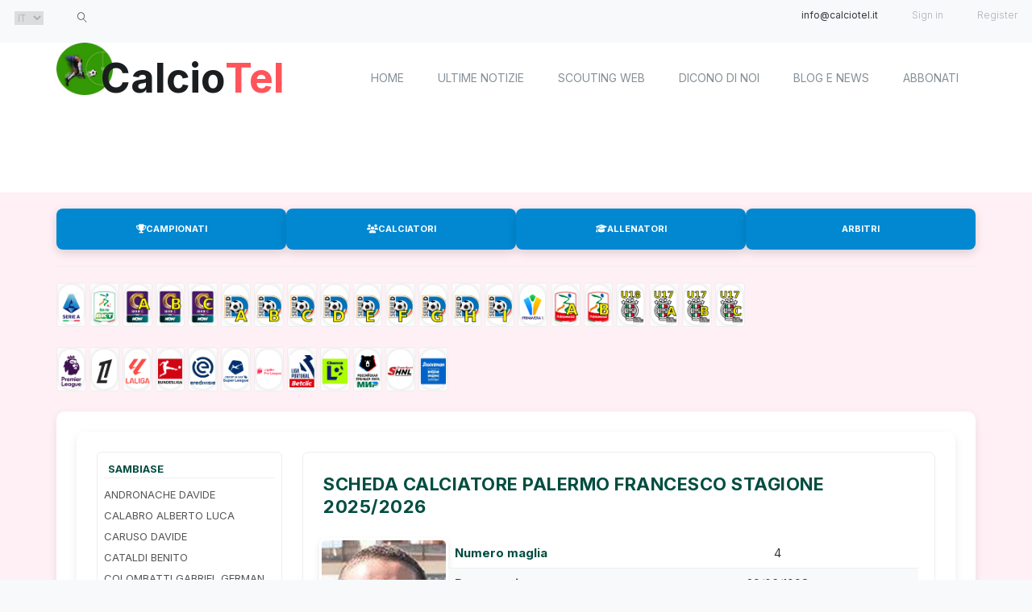

--- FILE ---
content_type: text/html; charset=UTF-8
request_url: https://www.calciotel.it/calciatore/palermo-francesco/114341
body_size: 10254
content:
<!doctype html>
<html class="no-js" lang="en">
<head>
    <base href="https://www.calciotel.it/">
    <!-- meta data -->
    <meta charset="utf-8">
    <meta http-equiv="X-UA-Compatible" content="IE=edge">
    <meta name="viewport" content="width=device-width, initial-scale=1">

    <!-- fonts -->
    <link href="https://fonts.googleapis.com/css2?family=Inter:wght@300;400;600;700&display=swap" rel="stylesheet">
    <link href="https://fonts.googleapis.com/css?family=Poppins:100,100i,200,200i,300,300i,400,400i,500,500i,600,600i,700,700i,800,800i,900,900i" rel="stylesheet">

    <!-- title of site -->
    <title>PALERMO FRANCESCO - SAMBIASE statistiche e rendimento 2025 - Calciotel</title>
    <meta name="description" content="Calciatore PALERMO FRANCESCO Centrocampista del SAMBIASE con statistiche, partite giocate, reti, minuti, ammonizioni, espulsioni e carriera ">
    <meta name="keywords" content="calcio, serie A, serie B, serie C, serie D, under 17, campionati giovanili, database calcio, statistiche calcio, risultati calcio" />
    <meta name="author" content="Calciotel" />
<link rel="canonical" href="https://www.calciotel.it/calciatore/palermo-francesco/114341">    <!-- Open Graph -->
    <meta property="og:title" content="Database Calcio Italiano ed Europeo" />
    <meta property="og:description" content="Dati e statistiche complete dal 1994: Serie A, B, C, D e giovanili. Uno strumento per appassionati e analisti del calcio." />
    <meta property="og:type" content="website" />
    <meta property="og:url" content="https://www.calciotel.it/" />
    <meta property="og:image" content="https://www.calciotel.it/immagine-anteprima.jpg" />

    <!-- Twitter Card -->
    <meta name="twitter:card" content="summary_large_image" />
    <meta name="twitter:title" content="Database Calcio Italiano ed Europeo" />
    <meta name="twitter:description" content="Statistiche e risultati dal 1994: Serie A-D, Under 17 e campionati giovanili." />
    <meta name="twitter:image" content="https://www.tuosito.it/immagine-anteprima.jpg" />

<script type="application/ld+json">{
    "@context": "https:\/\/schema.org",
    "@type": "Person",
    "name": "PALERMO FRANCESCO",
    "jobTitle": "Centrocampista",
    "birthDate": "1998-06-29",
    "nationality": "Italia",
    "affiliation": {
        "@type": "SportsTeam",
        "name": "CASTRUMFAVARA"
    }
}</script>    </script>

  	<link rel="preload" href="https://cdnjs.cloudflare.com/ajax/libs/font-awesome/6.5.0/css/all.min.css" as="style" onload="this.onload=null;this.rel='stylesheet'"> 
    <link rel="shortcut icon" type="image/icon" href="/assets/images/welcome-hero/logocalciotel.png" />
      

    <link rel="stylesheet" href="assets/css/linearicons.css" media="print" onload="this.media='all'">
    <link rel="stylesheet" href="assets/css/animate.css" media="print" onload="this.media='all'">
    <link rel="stylesheet" href="assets/css/flaticon.css" media="print" onload="this.media='all'">
    <link rel="stylesheet" href="assets/css/slick.css" media="print" onload="this.media='all'">
    <link rel="stylesheet" href="assets/css/slick-theme.css" media="print" onload="this.media='all'">
    <link rel="stylesheet" href="assets/css/bootstrap.min.css" media="print" onload="this.media='all'">
    <link rel="stylesheet" href="assets/css/bootsnav.css" media="print" onload="this.media='all'">
			
        <link rel="stylesheet" href="assets/css/responsive.css" as="style" />
<link rel="preload" href="assets/css/style.css" as="style">
	<link rel="preload" href="assets/css/style-2025.css" as="style">
<link rel="stylesheet" href="assets/css/style.css">
<link rel="stylesheet" href="assets/css/style-2025.css">

    <style>
        body { font-family: 'Inter', sans-serif; font-size: 16px; background-color: #f8f9fa; color: #343a40; }
        h1, h2, h3, h4, h5, h6 { font-family: 'Inter', sans-serif; font-weight: 700; color: #343a3f; }
        .contenuto-cn { float: left; width: 82%; }
        @media (max-width: 768px) {
            .sidebar-sx { display: none !important; }
            .contenuto-cn { width: 100% !important; float: none; }
        }
        td { padding: 5px; }
        .gare { font-size: 10px; height: 20px; border-bottom: 1px solid black; }
        .marcag { font-size: 11px; }
        .dat { background-color: #f6f8f6; }
		
		/* Classe per il contenitore del dato oscurato */
.dato-protetto {
    position: relative;
    display: inline-block;
    color: transparent; /* Nasconde il testo reale */
    text-shadow: 0 0 8px rgba(0,0,0,0.5); /* Crea l'effetto sfocato */
    user-select: none; /* Impedisce la copia del testo */
    cursor: pointer;
}

/* Inserimento dell'icona del lucchetto tramite pseudo-elemento */
.dato-protetto::after {
    content: "\f023"; /* Codice univoco di Font Awesome per il lucchetto */
    font-family: "Font Awesome 5 Free", "Font Awesome 6 Free", FontAwesome;
    font-weight: 900;
    position: absolute;
    left: 50%;
    top: 50%;
    transform: translate(-50%, -50%);
    color: #0288D1; /* Colore blu come il tuo tema */
    text-shadow: none; /* Rende l'icona nitida sopra lo sfocato */
    font-size: 1.2rem;
}
    </style>

    <!--[if lt IE 9]>
        <script src="https://oss.maxcdn.com/html5shiv/3.7.3/html5shiv.min.js"></script>
        <script src="https://oss.maxcdn.com/respond/1.4.2/respond.min.js"></script>
    <![endif]-->

  
	 

<!-- Script GTM ritardato: non si caricherà finché l'utente non interagisce -->
<script type="text/delayed" src="https://www.googletagmanager.com/gtag/js?id=G-XXXXXXX"></script>
<script type="text/delayed">
  window.dataLayer = window.dataLayer || [];
  function gtag(){dataLayer.push(arguments);}
  gtag('js', new Date());
  gtag('config', 'G-7KV3T2TVT2');
</script></head>
<body>
   
    

		<header id="header-top" class="header-top">
			<ul>
				<li>
					<div class="header-top-left">
						<ul>
							<li class="select-opt">
								<select name="language" id="language">
									<option value="default">IT</option>
									<option value="English">EN</option>
									<option value="France">FR</option>
								</select>
							</li>
							
							<li class="select-opt">
								<a href="#"><span class="lnr lnr-magnifier"></span></a>
							</li>
						</ul>
					</div>
				</li>
				<li class="head-responsive-right pull-right">
					<div class="header-top-right">
						<ul>
							<li class="header-top-contact">
								info@calciotel.it
							</li>
							
    <li class="header-top-contact">
        <a href="#" id="openLogin">Sign in</a>
    </li>
    <li class="header-top-contact">
        <a href="subscription.php">Register</a>
    </li>
							
							
						</ul>
					</div>
				</li>
			</ul>
					
		</header><!--/.header-top-->
		<!--header-top end -->

		<!-- top-area Start -->
		<section class="top-area">
			<div class="header-area">
				<!-- Start Navigation -->
			    <nav class="navbar navbar-default bootsnav  navbar-sticky navbar-scrollspy"  data-minus-value-desktop="70" data-minus-value-mobile="55" data-speed="1000">

			        <div class="container">

			            <!-- Start Header Navigation -->
			            <div class="navbar-header">
						<img src="assets/images/welcome-hero/logocalciotel.webp" alt="Logo Calciotel" >
			                <button type="button" class="navbar-toggle" data-toggle="collapse" data-target="#navbar-menu">
			                    <i class="fa fa-bars"></i>
			                </button>
							<a class="navbar-brand" href="index.php">Calcio<span>Tel</span></a>

			            </div><!--/.navbar-header-->
			            <!-- End Header Navigation -->
						<div class="collapse navbar-collapse menu-ui-design" id="navbar-menu">
			                <ul class="nav navbar-nav navbar-right" data-in="fadeInDown" data-out="fadeOutUp">
								<li><a href="/index.php">home</a></li>
								<li><a href="/ultimenotizie.php">Ultime notizie</a></li>
			                    <li> <a href="scoutingweb.php">Scouting Web</a></li>
								<li class="scroll"><a href="#credits">Dicono di noi</a></li>
			                    <li class="scroll"><a href="#blog">Blog e News</a></li>
								<li ><a href="subscription.php">Abbonati</a></li>
			        
			                </ul><!--/.nav -->
			            </div><!-- /.navbar-collapse -->			            <!-- Collect the nav links, forms, and other content for toggling -->
	

	
<script type="text/delayed" src="https://pagead2.googlesyndication.com/pagead/js/adsbygoogle.js?client=ca-pub-6588088949119879"
     crossorigin="anonymous"></script>
<div class="ad-container-desktop">						
<!-- Calciotel 2025 campionato 728x90 -->
<ins class="adsbygoogle"
     style="display:inline-block;width:728px;height:90px"
     data-ad-client="ca-pub-6588088949119879"
     data-ad-slot="5557809373"></ins>
<script>
     (adsbygoogle = window.adsbygoogle || []).push({});
</script>
					
												
			        </div><!--/.container-->
			    </nav><!--/nav-->
			    <!-- End Navigation -->
			</div><!--/.header-area-->
		    <div class="clearfix"></div>

		</section><!-- /.top-area-->
			
<div id="loginModal" class="modal">
  <div class="modal-content">
    <span class="close">&times;</span>
    <h3>Accedi al tuo account</h3>
    <form method="POST" action="login.php">
      <label for="username">Username o Email</label>
      <input type="text" name="username" required>

      <label for="password">Password</label>
      <input type="password" name="password" required>

      <button type="submit">Accedi</button>
    </form>
  </div>
</div>		
		
<div id="profileModal" class="modal">
  <div class="modal-content" style="max-width: 900px; width: 95%;">
    <span class="close-profile" style="float:right; cursor:pointer; font-size:24px;">&times;</span>
    <h2 style="border-bottom: 2px solid #3498db; padding-bottom: 10px;">Gestione Profilo CalcioTel</h2>
    
    <div style="display: flex; flex-wrap: wrap; gap: 30px; margin-top: 20px;">
        
        <div style="flex: 1; min-width: 300px; background: #f8f9fa; padding: 20px; border-radius: 10px;">
            <h3>Dati Account</h3>
            <p><strong>Username:</strong> </p>
            <p><strong>Email:</strong> </p>
            <p><strong>Piano Attuale:</strong> 
                <span style="background:#3498db; color:white; padding:3px 8px; border-radius:5px; font-size:0.9em;">
                    ABBONATO                </span>
            </p>
            <p><strong>Scadenza:</strong> 
                <span style="color: #e74c3c; font-weight:bold;">
                    <br />
<b>Warning</b>:  Undefined array key "data_scadenza" in <b>/data/www/calciotel/intestazione.php</b> on line <b>175</b><br />
<br />
<b>Deprecated</b>:  strtotime(): Passing null to parameter #1 ($datetime) of type string is deprecated in <b>/data/www/calciotel/intestazione.php</b> on line <b>175</b><br />
01/01/1970                </span>
            </p>
            <hr>
            <a href="modifica_password.php" style="color: #3498db; font-size: 0.9em;">Modifica Password</a>
        </div>

        <div style="flex: 2; min-width: 350px;">
            <h3>🚀 Rinnova o Potenzia Abbonamento</h3>
            <p style="font-size: 0.9em; color: #666;">Scegli un nuovo piano per estendere immediatamente il tuo accesso ai dati completi.</p>
            
            <div style="display: grid; grid-template-columns: repeat(auto-fit, minmax(150px, 1fr)); gap: 15px; margin-top: 15px;">
                
                <div style="border: 1px solid #ddd; padding: 15px; border-radius: 8px; text-align: center;">
                    <h4 style="margin:0;">BASIC</h4>
                    <p style="font-size: 1.4em; font-weight: bold; margin: 10px 0;">€ 19,00</p>
                    <p style="font-size: 0.8em; color: #777;">30 Giorni / solo consultazione</p>
                    <a href="checkout.php?piano=BASIC" style="display:block; background:#2ecc71; color:white; padding:8px; border-radius:5px; text-decoration:none; font-weight:bold; margin-top:10px;">ACQUISTA</a>
                </div>

                <div style="border: 2px solid #3498db; padding: 15px; border-radius: 8px; text-align: center; background: #ebf5fb;">
                    <h4 style="margin:0;">ADVANCED</h4>
                    <p style="font-size: 1.4em; font-weight: bold; margin: 10px 0;">€ 49,00</p>
                    <p style="font-size: 0.8em; color: #777;">30 Giorni /consultazione e stampe/export</p>
                    <a href="checkout.php?piano=ADVANCED" style="display:block; background:#3498db; color:white; padding:8px; border-radius:5px; text-decoration:none; font-weight:bold; margin-top:10px;">ACQUISTA</a>
                </div>

                <div style="border: 1px solid #ddd; padding: 15px; border-radius: 8px; text-align: center;">
                    <h4 style="margin:0;">PROFESSIONAL</h4>
                    <p style="font-size: 1.4em; font-weight: bold; margin: 10px 0;">€ 99,00</p>
                    <p style="font-size: 0.8em; color: #777;">30 Giorni  / Modulo scouting</p>
                    <a href="checkout.php?piano=PROFESSIONAL" style="display:block; background:#2ecc71; color:white; padding:8px; border-radius:5px; text-decoration:none; font-weight:bold; margin-top:10px;">ACQUISTA</a>
                </div>

            </div>
        </div>

    </div>
  </div>
</div>
			
		<script>
document.addEventListener("DOMContentLoaded", function () {
  const loginModal = document.getElementById("loginModal");
  const profileModal = document.getElementById("profileModal");
  
  const openLogin = document.getElementById("openLogin");
  const openProfile = document.getElementById("openProfile");
  
  const closeLogin = document.querySelector(".close");
  const closeProfile = document.querySelector(".close-profile");

  // Gestione Login
  if (openLogin) {
    openLogin.onclick = (e) => { e.preventDefault(); loginModal.style.display = "block"; }
    closeLogin.onclick = () => { loginModal.style.display = "none"; }
  }

  // Gestione Profilo
  if (openProfile) {
    openProfile.onclick = (e) => { e.preventDefault(); profileModal.style.display = "block"; }
    closeProfile.onclick = () => { profileModal.style.display = "none"; }
  }

  // Chiusura cliccando fuori
  window.onclick = (event) => {
    if (event.target === loginModal) loginModal.style.display = "none";
    if (event.target === profileModal) profileModal.style.display = "none";
  }
});
</script>		
				
    <!--welcome-hero start -->
    <section id="home" class="welcome-heros">
        <div class="container">
            

<div class="nav-statistiche-container">
    <div class="nav-statistiche-buttons-full">
        <a class="btn-custom-nav grid-main-color" href="/campionati/">
            <i class="fa fa-trophy"></i> CAMPIONATI
        </a>
        <a class="btn-custom-nav grid-main-color" href="/calciatori/">
            <i class="fa fa-users"></i> CALCIATORI
        </a>
        <a class="btn-custom-nav grid-main-color" href="/allenatori/A">
            <i class="fa fa-graduation-cap"></i> ALLENATORI
        </a>
        <a class="btn-custom-nav grid-main-color" href="/arbitri/">
            <i class="fa fa-whistle"></i> ARBITRI
        </a>
    </div>
</div>
            <hr>
            <div class="menu-campionato-top">
			                <ul>
							<li>
							<div class="single-list-topics-content-top">
								<div class="single-list-topics-icon-top">
									<a href='campionato/serie-a/00001/2025'><img src='assets/logo/it1.png' title='Campionato serie A stagione 2025/2026' alt='Campionato serie A stagione 2025/2026'></a>                                </div>
							</div>
						</li>
						<li>
							<div class="single-list-topics-content-top">
								<div class="single-list-topics-icon-top">
								<a href='campionato/serie-b/00002/2025'><img src='assets/logo/it2.png' title='Campionato serie B stagione 2025/2026' alt='Campionato serie B stagione 2025/2026'></a>                                </div>
							</div>
						</li>
						<li>
							<div class="single-list-topics-content-top">
								<div class="single-list-topics-icon-top">
								<a href='campionato/serie-c-girone-a/00003/2025'><img src='assets/logo/it3a.png' title='Campionato serie C girone A stagione 2025/2026' alt='Campionato serie C girone A stagione 2025/2026' ></a>
                                </div>
							</div>
						</li>
						<li>
							<div class="single-list-topics-content-top">
								<div class="
								ù">
								<a href='campionato/serie-c-girone-b/00004/2025'><img src='assets/logo/it3b.png' title='Campionato serie C girone B stagione 2025/2026' alt='Campionato serie C girone B stagione 2025/2026' ></a>
                                </div>
							</div>
						</li>
						<li>
							<div class="single-list-topics-content-top">
								<div class="single-list-topics-icon-top">
								<a href='campionato/serie-c-girone-c/00005/2025'><img src='assets/logo/it3c.png' title='Campionato serie C girone C stagione 2025/2026' alt='Campionato serie C girone C stagione 2025/2026' ></a>
                                </div>
							</div>
						</li>

						<li>
							<div class="single-list-topics-content-top">
								<div class="single-list-topics-icon-top">
									<a href='campionato/serie-d-girone-a/00014/2025'><img src='assets/logo/it4a.png' title='Campionato serie D girone A stagione 2025/2026' alt='Campionato serie D girone A stagione 2025/2026' ></a>
                                </div>
							</div>
						</li>
						<li>
							<div class="single-list-topics-content-top">
								<div class="single-list-topics-icon-top">
									<a href='campionato/serie-d-girone-b/00015/2025'><img src='assets/logo/it4b.png' title='Campionato serie D girone B stagione 2025/2026' alt='Campionato serie D girone B stagione 2025/2026' ></a>                                </div>
							</div>
						</li>
						<li>
							<div class="single-list-topics-content-top">
								<div class="single-list-topics-icon-top">
								<a href='campionato/serie-d-girone-c/00016/2025'><img src='assets/logo/it4c.png' title='Campionato serie D girone C stagione 2025/2026' alt='Campionato serie D girone C stagione 2025/2026' ></a>
                                </div>
							</div>
						</li>
						<li>
							<div class="single-list-topics-content-top">
								<div class="single-list-topics-icon-top">
								<a href='campionato/serie-d-girone-d/00017/2025'><img src='assets/logo/it4d.png' title='Campionato serie D girone D stagione 2025/2026' alt='Campionato serie D girone D stagione 2025/2026' ></a>
                                </div>
							</div>
						</li>
						<li>
							<div class="single-list-topics-content-top">
								<div class="single-list-topics-icon-top">
								<a href='campionato/serie-d-girone-e/00018/2025'><img src='assets/logo/it4e.png' title='Campionato serie D girone E stagione 2025/2026' alt='Campionato serie D girone E stagione 2025/2026' ></a>
                                </div>
							</div>
						</li>
						<li>
							<div class="single-list-topics-content-top">
								<div class="single-list-topics-icon-top">
								<a href='campionato/serie-d-girone-f/00019/2025'><img src='assets/logo/it4f.png' title='Campionato serie D girone F stagione 2025/2026' alt='Campionato serie D girone F stagione 2025/2026' ></a>
                                </div>
							</div>
						</li>
						<li>
							<div class="single-list-topics-content-top">
								<div class="single-list-topics-icon-top">
								<a href='campionato/serie-d-girone-g/00020/2025'><img src='assets/logo/it4g.png' title='Campionato serie D girone G stagione 2025/2026' alt='Campionato serie D girone G stagione 2025/2026'></a>
                                </div>
							</div>
						</li>
						<li>
							<div class="single-list-topics-content-top">
								<div class="single-list-topics-icon-top">
								<a href='campionato/serie-d-girone-h/00021/2025'><img src='assets/logo/it4h.png' title='Campionato serie D girone H stagione 2025/2026' alt='Campionato serie D girone H stagione 2025/2026' ></a>
                                </div>
							</div>
						</li>
						<li>
							<div class="single-list-topics-content-top">
								<div class="single-list-topics-icon-top">
								<a href='campionato/serie-d-girone-i/00022/2025'><img src='assets/logo/it4i.png' title='Campionato serie D girone I stagione 2025/2026' alt='Campionato serie D girone I stagione 2025/2026'></a>
                                </div>
							</div>
						</li>
						<li>
							<div class="single-list-topics-content-top">
								<div class="single-list-topics-icon-top">
								<a href='campionato/primavera1/10001/2025'><img src='assets/logo/ij1.png' title='Campionato primavera stagione 2025/2026' alt='Campionato primavera stagione 2025/2026'   ></a>
                                </div>
							</div>
						</li>
						<li>
							<div class="single-list-topics-content-top">
								<div class="single-list-topics-icon-top">
								<a href='campionato/primavera2-girone-a/10002/2025'><img src='assets/logo/ij2a.png' title='Campionato primavera 2 girone a stagione 2025/2026' alt='Campionato primavera 2 girone a stagione 2025/2026'   ></a>
                                </div>
							</div>
						</li>
						<li>
							<div class="single-list-topics-content-top">
								<div class="single-list-topics-icon-top">
								<a href='campionato/primavera2-girone-b/10003/2025'><img src='assets/logo/ij2b.png' title='Campionato primavera 2 girone b stagione 2025/2026' alt='Campionato primavera 2 girone b stagione 2025/2026'   ></a>
                                </div>
							</div>
						</li>
						<li>
							<div class="single-list-topics-content-top">
								<div class="single-list-topics-icon-top">
								<a href='campionato/under-18/30001/2025'><img src='assets/logo/itj18.png' title='Campionato under 18 stagione 2025/2026' alt='Campionato under 18 stagione 2025/2026'   ></a>
                                </div>
							</div>
						</li>
						<li>
							<div class="single-list-topics-content-top">
								<div class="single-list-topics-icon-top">
								<a href='campionato/under-17-girone-a/20001/2025'><img src='assets/logo/itj17a.png'  title='Campionato under 17 girone a stagione 2025/2026' alt='Campionato  under 17 girone a stagione 2025/2026'  ></a>
                                </div>
							</div>
						</li>
						<li>
							<div class="single-list-topics-content-top">
								<div class="single-list-topics-icon-top">
								<a href='campionato/under-17-girone-b/20002/2025'><img src='assets/logo/itj17b.png'  title='Campionato under 17 girone b stagione 2025/2026' alt='Campionato  under 17 girone b stagione 2025/2026' ></a>
                                </div>
							</div>
						</li>
						<li>
							<div class="single-list-topics-content-top">
								<div class="single-list-topics-icon-top">
								<a href='campionato/under-17-girone-c/20003/2025'><img src='assets/logo/itj17c.png'  title='Campionato under 17 girone c stagione 2025/2026' alt='Campionato  under 17 girone c stagione 2025/2026' ></a>
                                </div>
							</div>
						</li>
			                </ul><!--/.nav -->
							<ul>
							<li>
							<div class="single-list-topics-content-top">
								<div class="single-list-topics-icon-top">
									<a href='campionato/premier-league-inglese/00008/2025'><img src='assets/logo/ingh.png' alt='campionato premier league inglese'></a>                                </div>
							</div>
						</li>
						<li>
							<div class="single-list-topics-content-top">
								<div class="single-list-topics-icon-top">
								<a href='campionato/ligue-1-francese/00009/2025'><img src='assets/logo/fran.png' alt='campionato liga 1 francese'></a>                                </div>
							</div>
						</li>
						<li>
							<div class="single-list-topics-content-top">
								<div class="single-list-topics-icon-top">
								<a href='campionato/liga-1-spagnola/00010/2025'><img src='assets/logo/spag.png' alt='campionato liga 1 spagnola'></a>
                                </div>
							</div>
						</li>
						<li>
							<div class="single-list-topics-content-top">
								<div class="single-list-topics-icon-top">
								<a href='campionato/bundesliga-tedesca/00011/2025'><img src='assets/logo/germ.png' alt='campionato bungesliga tedesca'></a>
                                </div>
							</div>
						</li>
						<li>
							<div class="single-list-topics-content-top">
								<div class="single-list-topics-icon-top">
								<a href='campionato/eredivisie-olandese/00012/2025'><img src='assets/logo/olan.png' alt='campionato eredivisie olandese'></a>
                                </div>
							</div>
						</li>
						<li>
							<div class="single-list-topics-content-top">
								<div class="single-list-topics-icon-top">
								<a href='campionato/super-league-svizzera/00013/2025'><img src='assets/logo/sviz.png' alt='campionato superliga svizzera'></a>                                </div>
							</div>
						</li>
						<li>
							<div class="single-list-topics-content-top">
								<div class="single-list-topics-icon-top">
								<a href='campionato/juplier-league-belga/00024/2025'><img src='assets/logo/belg.png' alt='campionato juplier league belga'></a>
                                </div>
							</div>
						</li>
						<li>
							<div class="single-list-topics-content-top">
								<div class="single-list-topics-icon-top">
								<a href='campionato/liga-1-portoghese/00025/2025'><img src='assets/logo/port.png' alt='campionato liga 1 portoghese'></a>
                                </div>
							</div>
						</li>
						<li>
							<div class="single-list-topics-content-top">
								<div class="single-list-topics-icon-top">
								<a href='campionato/chance-liga-rep-ceca/00026/2025'><img src='assets/logo/ceca.png' alt='campionato chance liga repubblica ceca'></a>
                                </div>
							</div>
						</li>
						<li>
							<div class="single-list-topics-content-top">
								<div class="single-list-topics-icon-top">
								<a href='campionato/premier-liga-russa/00029/2025'><img src='assets/logo/russ.png' alt='campionato premier league russa'></a>
                                </div>
							</div>
						</li>
						<li>
							<div class="single-list-topics-content-top">
								<div class="single-list-topics-icon-top">
								<a href='campionato/super-sport-NHL-croata/00031/2025'><img src='assets/logo/croa.png' alt='campionato NHL croata'></a>
                                </div>
							</div>
						</li>
						<li>
							<div class="single-list-topics-content-top">
								<div class="single-list-topics-icon-top">
								<a href='campionato/super-league-1-greca/00032/2025'><img src='assets/logo/grec.png' alt='campionato super league 1 greca'></a>
                                </div>
							</div>
						</li>
			</ul>

			            </div><!-- /.navbar-collapse -->            
            <div class="contenuto-cn">
                <div class="contenuto-cn layout-griglia-squadra">
                    <div class="sidebar-rosa box-stagioni">
                        
<h3>SAMBIASE</h3><div class='menu-sidebar-sx'><ul><li><a href='/calciatore/andronache-davide/144383/2025'>ANDRONACHE DAVIDE</a></li><li><a href='/calciatore/calabro--alberto-luca/151313/2025'>CALABRO  ALBERTO LUCA</a></li><li><a href='/calciatore/caruso-davide/151312/2025'>CARUSO DAVIDE</a></li><li><a href='/calciatore/cataldi-benito/100174/2025'>CATALDI BENITO</a></li><li><a href='/calciatore/colombatti-gabriel-german/114823/2025'>COLOMBATTI GABRIEL GERMAN</a></li><li><a href='/calciatore/coriano-matteo-martino/134225/2025'>CORIANO MATTEO MARTINO</a></li><li><a href='/calciatore/cosmano-giuseppe/143603/2025'>COSMANO GIUSEPPE</a></li><li><a href='/calciatore/costanzo-gino/129664/2025'>COSTANZO GINO</a></li><li><a href='/calciatore/de-cicco-durante/151310/2025'>DE CICCO DURANTE</a></li><li><a href='/calciatore/di-giovanni-pierluigi/152765/2025'>DI GIOVANNI PIERLUIGI</a></li><li><a href='/calciatore/fortunato-diogo/151314/2025'>FORTUNATO DIOGO</a></li><li><a href='/calciatore/francisco-clÁudio/151316/2025'>FRANCISCO CLÁUDIO</a></li><li><a href='/calciatore/frasson-santiago/147134/2025'>FRASSON SANTIAGO</a></li><li><a href='/calciatore/furiato-luigi/151315/2025'>FURIATO LUIGI</a></li><li><a href='/calciatore/giuliani-alessio/115341/2025'>GIULIANI ALESSIO</a></li><li><a href='/calciatore/haberkon-valentin/130445/2025'>HABERKON VALENTIN</a></li><li><a href='/calciatore/kouame-dibi-wilfriend/112076/2025'>KOUAME DIBI WILFRIEND</a></li><li><a href='/calciatore/leumegni-issah/152029/2025'>LEUMEGNI ISSAH</a></li><li><a href='/calciatore/leveque-alessio/105053/2025'>LEVEQUE ALESSIO</a></li><li><a href='/calciatore/lisi-cristian/142806/2025'>LISI CRISTIAN</a></li><li><a href='/calciatore/marrello-samuele/152030/2025'>MARRELLO SAMUELE</a></li><li><a href='/calciatore/naccarato-mario/139207/2025'>NACCARATO MARIO</a></li><li><a href='/calciatore/ortolini-raffaele/69366/2025'>ORTOLINI RAFFAELE</a></li><li><a href='/calciatore/palermo-francesco/114341/2025'>PALERMO FRANCESCO</a></li><li><a href='/calciatore/pantano-giordano/64928/2025'>PANTANO GIORDANO</a></li><li><a href='/calciatore/perri-matteo/102097/2025'>PERRI MATTEO</a></li><li><a href='/calciatore/perricci-gabriele/133625/2025'>PERRICCI GABRIELE</a></li><li><a href='/calciatore/sena-biagio/143454/2025'>SENA BIAGIO</a></li><li><a href='/calciatore/slojkowski-marcin/151311/2025'>SLOJKOWSKI MARCIN</a></li><li><a href='/calciatore/solomon-manu-andrews/148201/2025'>SOLOMON MANU ANDREWS</a></li><li><a href='/calciatore/strumbo-gerardo/60320/2025'>STRUMBO GERARDO</a></li><li><a href='/calciatore/sueva-gianluigi/120458/2025'>SUEVA GIANLUIGI</a></li></ul></div><script async src="https://pagead2.googlesyndication.com/pagead/js/adsbygoogle.js?client=ca-pub-6588088949119879"
     crossorigin="anonymous"></script>
<!-- bancadati laterale -->
<ins class="adsbygoogle"
     style="display:block"
     data-ad-client="ca-pub-6588088949119879"
     data-ad-slot="2851485194"
     data-ad-format="auto"
     data-full-width-responsive="true"></ins>
<script>
     (adsbygoogle = window.adsbygoogle || []).push({});
</script>                    </div>

                    <div class="main-content-rosa">

                        <div class="box-rosa">
                            <h1>Scheda calciatore PALERMO FRANCESCO stagione<b> 2025/2026 </b></h1>                            <div class="box-profilo-calciatore">
                                <div class="profilo-foto">
                                    <img src='/fotocalciatori/114341.jpg' alt='PALERMO FRANCESCO' width='150'>                                </div>
                                <div class="profilo-dati">
                                    <table>
                                        <tr>
                                            <td style='width: 40%; text-align: left'>Numero maglia</td>
                                            <td style='text-align: center;'>4</th>
                                        </tr>
                                        <tr>
                                            <td style='width: 40%; text-align: left'>Data nascita</td>
                                            <td style='text-align: center;'>29/06/1998</th>
                                        </tr>
                                        <tr>
                                            <td style='width: 40%; text-align: left'>Ruolo</td>
                                            <td style='text-align: center;'>Centrocampista</th>
                                        </tr>
                                        <tr>
                                            <td style='width: 40%; text-align: left'>Nazionalita'</td>
                                            <td style='text-align: center;'>
                                            <img src='/ban/ie.png' alt='Bandiera'/>                                            
                                        </tr>
                                    </table>
                                </div>
                            </div>

                            <div class="box-risultati">
                                <h3>Carriera del calciatore</h3>
                                <div class="table-responsive">
                                    <table>
                                        <thead>
                                            <tr style='font-weight: bold; border-bottom-style: solid; border-bottom-width: thin;'>
                                                <th>Stagione</th>
                                                <th>Campionato</th>
                                                <th>Squadra</th>
                                                <th style="text-align: right"><img src='assets/img/pre.png' alt='presenze'></th>
                                                <th style="text-align: right"><img src='assets/img/ret.png' alt='reti'></th>
                                                <th style="text-align: right"><img src='assets/img/amm.png' alt='ammonizioni'></th>
                                                <th style="text-align: right"><img src='assets/img/esp.png' alt='espulsioni'></th>
                                                <th style="text-align: right"><img src='assets/img/sa.png' alt='Sostituzioni avute'></th>
                                                <th style="text-align: right"><img src='assets/img/sf.png' alt='Sostituzioni fatte'></th>
                                                <th style="text-align: right"><img src='assets/img/min.png' alt='Minuti giocati'></th>
                                            </tr>
                                        </thead>
                                        <tr style='background-color: aquamarine; font-weight: bold;'><td style='text-align: left'><a href='/calciatore/palermo-francesco/112025'>2025/2026</a></td>                                            <td>Serie D girone I</td>
                                            <td>SAMBIASE</td>
										                                       <td style="text-align: right">15</td>
                                            <td style="text-align: right">0</td>
                                        <td style="text-align: right"><span class='dato-protetto' title='Abbonati per visualizzare'>**</span></td>
										<td style="text-align: right"><span class='dato-protetto' title='Abbonati per visualizzare'>**</span></td>
										<td style="text-align: right"><span class='dato-protetto' title='Abbonati per visualizzare'>**</span></td>
										<td style="text-align: right"><span class='dato-protetto' title='Abbonati per visualizzare'>**</span></td>
										<td style="text-align: right"><span class='dato-protetto' title='Abbonati per visualizzare'>**</span></td>
											
									   <tr ><td style='text-align: left'><a href='subscription.php'>2024/2025 - <span class='dato-protetto' title='Abbonati per visualizzare'>**</span></a></td>                                            <td>Serie D girone I</td>
                                            <td>CASTRUMFAVARA</td>
										
										                                        <td style="text-align: right"><span class='dato-protetto' title='Abbonati per visualizzare'>**</span></td>
										<td style="text-align: right"><span class='dato-protetto' title='Abbonati per visualizzare'>**</span></td>
                                        <td style="text-align: right"><span class='dato-protetto' title='Abbonati per visualizzare'>**</span></td>
										<td style="text-align: right"><span class='dato-protetto' title='Abbonati per visualizzare'>**</span></td>
										<td style="text-align: right"><span class='dato-protetto' title='Abbonati per visualizzare'>**</span></td>
										<td style="text-align: right"><span class='dato-protetto' title='Abbonati per visualizzare'>**</span></td>
										<td style="text-align: right"><span class='dato-protetto' title='Abbonati per visualizzare'>**</span></td>
										                                            </tr>
									
                                        <tr ><td style='text-align: left'><a href='subscription.php'>2022/2023 - <span class='dato-protetto' title='Abbonati per visualizzare'>**</span></a></td>                                            <td>Serie D girone I</td>
                                            <td>ACIREALE</td>
										
										                                        <td style="text-align: right"><span class='dato-protetto' title='Abbonati per visualizzare'>**</span></td>
										<td style="text-align: right"><span class='dato-protetto' title='Abbonati per visualizzare'>**</span></td>
                                        <td style="text-align: right"><span class='dato-protetto' title='Abbonati per visualizzare'>**</span></td>
										<td style="text-align: right"><span class='dato-protetto' title='Abbonati per visualizzare'>**</span></td>
										<td style="text-align: right"><span class='dato-protetto' title='Abbonati per visualizzare'>**</span></td>
										<td style="text-align: right"><span class='dato-protetto' title='Abbonati per visualizzare'>**</span></td>
										<td style="text-align: right"><span class='dato-protetto' title='Abbonati per visualizzare'>**</span></td>
										                                            </tr>
									
                                        <tr ><td style='text-align: left'><a href='subscription.php'>2021/2022 - <span class='dato-protetto' title='Abbonati per visualizzare'>**</span></a></td>                                            <td>Serie D girone H</td>
                                            <td>ROTONDA</td>
										
										                                        <td style="text-align: right"><span class='dato-protetto' title='Abbonati per visualizzare'>**</span></td>
										<td style="text-align: right"><span class='dato-protetto' title='Abbonati per visualizzare'>**</span></td>
                                        <td style="text-align: right"><span class='dato-protetto' title='Abbonati per visualizzare'>**</span></td>
										<td style="text-align: right"><span class='dato-protetto' title='Abbonati per visualizzare'>**</span></td>
										<td style="text-align: right"><span class='dato-protetto' title='Abbonati per visualizzare'>**</span></td>
										<td style="text-align: right"><span class='dato-protetto' title='Abbonati per visualizzare'>**</span></td>
										<td style="text-align: right"><span class='dato-protetto' title='Abbonati per visualizzare'>**</span></td>
										                                            </tr>
									
                                        <tr ><td style='text-align: left'><a href='subscription.php'>2021/2022 - <span class='dato-protetto' title='Abbonati per visualizzare'>**</span></a></td>                                            <td>Serie D girone A</td>
                                            <td>CASALE</td>
										
										                                        <td style="text-align: right"><span class='dato-protetto' title='Abbonati per visualizzare'>**</span></td>
										<td style="text-align: right"><span class='dato-protetto' title='Abbonati per visualizzare'>**</span></td>
                                        <td style="text-align: right"><span class='dato-protetto' title='Abbonati per visualizzare'>**</span></td>
										<td style="text-align: right"><span class='dato-protetto' title='Abbonati per visualizzare'>**</span></td>
										<td style="text-align: right"><span class='dato-protetto' title='Abbonati per visualizzare'>**</span></td>
										<td style="text-align: right"><span class='dato-protetto' title='Abbonati per visualizzare'>**</span></td>
										<td style="text-align: right"><span class='dato-protetto' title='Abbonati per visualizzare'>**</span></td>
										                                            </tr>
									
                                        <tr ><td style='text-align: left'><a href='subscription.php'>2020/2021 - <span class='dato-protetto' title='Abbonati per visualizzare'>**</span></a></td>                                            <td>Serie D girone I</td>
                                            <td>RENDE</td>
										
										                                        <td style="text-align: right"><span class='dato-protetto' title='Abbonati per visualizzare'>**</span></td>
										<td style="text-align: right"><span class='dato-protetto' title='Abbonati per visualizzare'>**</span></td>
                                        <td style="text-align: right"><span class='dato-protetto' title='Abbonati per visualizzare'>**</span></td>
										<td style="text-align: right"><span class='dato-protetto' title='Abbonati per visualizzare'>**</span></td>
										<td style="text-align: right"><span class='dato-protetto' title='Abbonati per visualizzare'>**</span></td>
										<td style="text-align: right"><span class='dato-protetto' title='Abbonati per visualizzare'>**</span></td>
										<td style="text-align: right"><span class='dato-protetto' title='Abbonati per visualizzare'>**</span></td>
										                                            </tr>
									
                                        <tr ><td style='text-align: left'><a href='subscription.php'>2020/2021 - <span class='dato-protetto' title='Abbonati per visualizzare'>**</span></a></td>                                            <td>Serie D girone I</td>
                                            <td>DATTILO</td>
										
										                                        <td style="text-align: right"><span class='dato-protetto' title='Abbonati per visualizzare'>**</span></td>
										<td style="text-align: right"><span class='dato-protetto' title='Abbonati per visualizzare'>**</span></td>
                                        <td style="text-align: right"><span class='dato-protetto' title='Abbonati per visualizzare'>**</span></td>
										<td style="text-align: right"><span class='dato-protetto' title='Abbonati per visualizzare'>**</span></td>
										<td style="text-align: right"><span class='dato-protetto' title='Abbonati per visualizzare'>**</span></td>
										<td style="text-align: right"><span class='dato-protetto' title='Abbonati per visualizzare'>**</span></td>
										<td style="text-align: right"><span class='dato-protetto' title='Abbonati per visualizzare'>**</span></td>
										                                            </tr>
									
                                        <tr ><td style='text-align: left'><a href='subscription.php'>2019/2020 - <span class='dato-protetto' title='Abbonati per visualizzare'>**</span></a></td>                                            <td>Serie D girone I</td>
                                            <td>TROINA</td>
										
										                                        <td style="text-align: right"><span class='dato-protetto' title='Abbonati per visualizzare'>**</span></td>
										<td style="text-align: right"><span class='dato-protetto' title='Abbonati per visualizzare'>**</span></td>
                                        <td style="text-align: right"><span class='dato-protetto' title='Abbonati per visualizzare'>**</span></td>
										<td style="text-align: right"><span class='dato-protetto' title='Abbonati per visualizzare'>**</span></td>
										<td style="text-align: right"><span class='dato-protetto' title='Abbonati per visualizzare'>**</span></td>
										<td style="text-align: right"><span class='dato-protetto' title='Abbonati per visualizzare'>**</span></td>
										<td style="text-align: right"><span class='dato-protetto' title='Abbonati per visualizzare'>**</span></td>
										                                            </tr>
									
                                        <tr ><td style='text-align: left'><a href='subscription.php'>2018/2019 - <span class='dato-protetto' title='Abbonati per visualizzare'>**</span></a></td>                                            <td>Serie C girone C</td>
                                            <td>SICULA LEONZIO</td>
										
										                                        <td style="text-align: right"><span class='dato-protetto' title='Abbonati per visualizzare'>**</span></td>
										<td style="text-align: right"><span class='dato-protetto' title='Abbonati per visualizzare'>**</span></td>
                                        <td style="text-align: right"><span class='dato-protetto' title='Abbonati per visualizzare'>**</span></td>
										<td style="text-align: right"><span class='dato-protetto' title='Abbonati per visualizzare'>**</span></td>
										<td style="text-align: right"><span class='dato-protetto' title='Abbonati per visualizzare'>**</span></td>
										<td style="text-align: right"><span class='dato-protetto' title='Abbonati per visualizzare'>**</span></td>
										<td style="text-align: right"><span class='dato-protetto' title='Abbonati per visualizzare'>**</span></td>
										                                            </tr>
									
                                        <tr ><td style='text-align: left'><a href='subscription.php'>2017/2018 - <span class='dato-protetto' title='Abbonati per visualizzare'>**</span></a></td>                                            <td>Serie D girone I</td>
                                            <td>ACIREALE</td>
										
										                                        <td style="text-align: right"><span class='dato-protetto' title='Abbonati per visualizzare'>**</span></td>
										<td style="text-align: right"><span class='dato-protetto' title='Abbonati per visualizzare'>**</span></td>
                                        <td style="text-align: right"><span class='dato-protetto' title='Abbonati per visualizzare'>**</span></td>
										<td style="text-align: right"><span class='dato-protetto' title='Abbonati per visualizzare'>**</span></td>
										<td style="text-align: right"><span class='dato-protetto' title='Abbonati per visualizzare'>**</span></td>
										<td style="text-align: right"><span class='dato-protetto' title='Abbonati per visualizzare'>**</span></td>
										<td style="text-align: right"><span class='dato-protetto' title='Abbonati per visualizzare'>**</span></td>
										                                            </tr>
									
                                                                            </table>
		
                                </div>
				    <a href='subscription.php' class="abbonamento-link">
        <span class='dato-protetto' title='Contenuto riservato agli abbonati'>***</span> 
        Abbonati per visualizzare i dettagli
    </a>
                            </div>
                        </div>

                        <script async src="https://pagead2.googlesyndication.com/pagead/js/adsbygoogle.js?client=ca-pub-6588088949119879" crossorigin="anonymous"></script>
                        <!-- Calciotel 2025 Campionato -->
                        <ins class="adsbygoogle" style="display:inline-block;width:728px;height:90px" data-ad-client="ca-pub-6588088949119879" data-ad-slot="6446422952" data-ad-format="auto"></ins>

                        <script>
                            window.addEventListener('load', function() {
                                setTimeout(function() {
                                    (window.adsbygoogle = window.adsbygoogle || []).push({});
                                }, 500);
                            });
                        </script>

                        <div class="box-risultati">
                            <div class="table-responsive">
                                <h3>Gare disputate stagione 2025/2026 </h3><table><thead><th style='text-align: center; '>Gior.</th><th style='text-align: center; '>Camp.</th><th width='300' style='text-align: left; '>Incontro</th><th width='60'style='text-align: center; '>Ris.</th><th style='text-align: center; '><img src='assets/img/min.png' alt='Minuti giocati'></th><th style='text-align: left; '>Note</th><th style='text-align: center; '><img src='assets/img/ret.png' alt='reti'></th><th style='text-align: center; '><img src='assets/img/esp.png' alt='espulsioni'></th></thead><TR> <tr > <td  style='text-align: center; '>1 </td><td style='text-align: center; '>D_I </td><td width='250' style='text-align: left; '><a href='/tabellino-partita/7242/gelbison-sambiase/2025'>GELBISON - SAMBIASE </a></td><td width='60' style='text-align: center; '><a href='/tabellino-partita/7242/gelbison-sambiase/2025'> 2 - 0 </a></td> <td><span class='dato-protetto' title='Abbonati per visualizzare'>**</span></td><td><span class='dato-protetto' title='Abbonati per visualizzare'>**</span></td><td><span class='dato-protetto' title='Abbonati per visualizzare'>**</span></td><td><span class='dato-protetto' title='Abbonati per visualizzare'>**</span></td></tr> <tr > <td  style='text-align: center; '>2 </td><td style='text-align: center; '>D_I </td><td width='250' style='text-align: left; '><a href='/tabellino-partita/7257/sambiase-castrumfavara/2025'>SAMBIASE - CASTRUMFAVARA </a></td><td width='60' style='text-align: center; '><a href='/tabellino-partita/7257/sambiase-castrumfavara/2025'> 1 - 1 </a></td> <td><span class='dato-protetto' title='Abbonati per visualizzare'>**</span></td><td><span class='dato-protetto' title='Abbonati per visualizzare'>**</span></td><td><span class='dato-protetto' title='Abbonati per visualizzare'>**</span></td><td><span class='dato-protetto' title='Abbonati per visualizzare'>**</span></td></tr> <tr > <td  style='text-align: center; '>7 </td><td style='text-align: center; '>D_I </td><td width='250' style='text-align: left; '><a href='/tabellino-partita/7298/nuovaigeavirtus-sambiase/2025'>NUOVA IGEA VIRTUS - SAMBIASE </a></td><td width='60' style='text-align: center; '><a href='/tabellino-partita/7298/nuovaigeavirtus-sambiase/2025'> 1 - 2 </a></td> <td><span class='dato-protetto' title='Abbonati per visualizzare'>**</span></td><td><span class='dato-protetto' title='Abbonati per visualizzare'>**</span></td><td><span class='dato-protetto' title='Abbonati per visualizzare'>**</span></td><td><span class='dato-protetto' title='Abbonati per visualizzare'>**</span></td></tr> <tr > <td  style='text-align: center; '>8 </td><td style='text-align: center; '>D_I </td><td width='250' style='text-align: left; '><a href='/tabellino-partita/7312/sambiase-messinaacr/2025'>SAMBIASE - MESSINA ACR </a></td><td width='60' style='text-align: center; '><a href='/tabellino-partita/7312/sambiase-messinaacr/2025'> 1 - 1 </a></td> <td><span class='dato-protetto' title='Abbonati per visualizzare'>**</span></td><td><span class='dato-protetto' title='Abbonati per visualizzare'>**</span></td><td><span class='dato-protetto' title='Abbonati per visualizzare'>**</span></td><td><span class='dato-protetto' title='Abbonati per visualizzare'>**</span></td></tr> <tr > <td  style='text-align: center; '>9 </td><td style='text-align: center; '>D_I </td><td width='250' style='text-align: left; '><a href='/tabellino-partita/7313/athleticpalermo-sambiase/2025'>ATHLETIC PALERMO - SAMBIASE </a></td><td width='60' style='text-align: center; '><a href='/tabellino-partita/7313/athleticpalermo-sambiase/2025'> 2 - 0 </a></td> <td><span class='dato-protetto' title='Abbonati per visualizzare'>**</span></td><td><span class='dato-protetto' title='Abbonati per visualizzare'>**</span></td><td><span class='dato-protetto' title='Abbonati per visualizzare'>**</span></td><td><span class='dato-protetto' title='Abbonati per visualizzare'>**</span></td></tr> <tr > <td  style='text-align: center; '>10 </td><td style='text-align: center; '>D_I </td><td width='250' style='text-align: left; '><a href='/tabellino-partita/7329/sambiase-sancataldese/2025'>SAMBIASE - SANCATALDESE </a></td><td width='60' style='text-align: center; '><a href='/tabellino-partita/7329/sambiase-sancataldese/2025'> 2 - 0 </a></td> <td><span class='dato-protetto' title='Abbonati per visualizzare'>**</span></td><td><span class='dato-protetto' title='Abbonati per visualizzare'>**</span></td><td><span class='dato-protetto' title='Abbonati per visualizzare'>**</span></td><td><span class='dato-protetto' title='Abbonati per visualizzare'>**</span></td></tr> <tr > <td  style='text-align: center; '>11 </td><td style='text-align: center; '>D_I </td><td width='250' style='text-align: left; '><a href='/tabellino-partita/7333/gela-sambiase/2025'>GELA - SAMBIASE </a></td><td width='60' style='text-align: center; '><a href='/tabellino-partita/7333/gela-sambiase/2025'> 0 - 3 </a></td> <td><span class='dato-protetto' title='Abbonati per visualizzare'>**</span></td><td><span class='dato-protetto' title='Abbonati per visualizzare'>**</span></td><td><span class='dato-protetto' title='Abbonati per visualizzare'>**</span></td><td><span class='dato-protetto' title='Abbonati per visualizzare'>**</span></td></tr> <tr > <td  style='text-align: center; '>12 </td><td style='text-align: center; '>D_I </td><td width='250' style='text-align: left; '><a href='/tabellino-partita/7347/sambiase-acireale/2025'>SAMBIASE - ACIREALE </a></td><td width='60' style='text-align: center; '><a href='/tabellino-partita/7347/sambiase-acireale/2025'> 0 - 0 </a></td> <td><span class='dato-protetto' title='Abbonati per visualizzare'>**</span></td><td><span class='dato-protetto' title='Abbonati per visualizzare'>**</span></td><td><span class='dato-protetto' title='Abbonati per visualizzare'>**</span></td><td><span class='dato-protetto' title='Abbonati per visualizzare'>**</span></td></tr> <tr > <td  style='text-align: center; '>13 </td><td style='text-align: center; '>D_I </td><td width='250' style='text-align: left; '><a href='/tabellino-partita/7355/paterno'-sambiase/2025'>PATERNO' - SAMBIASE </a></td><td width='60' style='text-align: center; '><a href='/tabellino-partita/7355/paterno'-sambiase/2025'> 0 - 1 </a></td> <td><span class='dato-protetto' title='Abbonati per visualizzare'>**</span></td><td><span class='dato-protetto' title='Abbonati per visualizzare'>**</span></td><td><span class='dato-protetto' title='Abbonati per visualizzare'>**</span></td><td><span class='dato-protetto' title='Abbonati per visualizzare'>**</span></td></tr> <tr > <td  style='text-align: center; '>14 </td><td style='text-align: center; '>D_I </td><td width='250' style='text-align: left; '><a href='/tabellino-partita/7364/sambiase-enna/2025'>SAMBIASE - ENNA </a></td><td width='60' style='text-align: center; '><a href='/tabellino-partita/7364/sambiase-enna/2025'> 1 - 1 </a></td> <td><span class='dato-protetto' title='Abbonati per visualizzare'>**</span></td><td><span class='dato-protetto' title='Abbonati per visualizzare'>**</span></td><td><span class='dato-protetto' title='Abbonati per visualizzare'>**</span></td><td><span class='dato-protetto' title='Abbonati per visualizzare'>**</span></td></tr> <tr > <td  style='text-align: center; '>15 </td><td style='text-align: center; '>D_I </td><td width='250' style='text-align: left; '><a href='/tabellino-partita/7374/sambiase-milazzo/2025'>SAMBIASE - MILAZZO </a></td><td width='60' style='text-align: center; '><a href='/tabellino-partita/7374/sambiase-milazzo/2025'> 0 - 1 </a></td> <td><span class='dato-protetto' title='Abbonati per visualizzare'>**</span></td><td><span class='dato-protetto' title='Abbonati per visualizzare'>**</span></td><td><span class='dato-protetto' title='Abbonati per visualizzare'>**</span></td><td><span class='dato-protetto' title='Abbonati per visualizzare'>**</span></td></tr> <tr > <td  style='text-align: center; '>16 </td><td style='text-align: center; '>D_I </td><td width='250' style='text-align: left; '><a href='/tabellino-partita/7379/nissa-sambiase/2025'>NISSA - SAMBIASE </a></td><td width='60' style='text-align: center; '><a href='/tabellino-partita/7379/nissa-sambiase/2025'> 0 - 0 </a></td> <td><span class='dato-protetto' title='Abbonati per visualizzare'>**</span></td><td><span class='dato-protetto' title='Abbonati per visualizzare'>**</span></td><td><span class='dato-protetto' title='Abbonati per visualizzare'>**</span></td><td><span class='dato-protetto' title='Abbonati per visualizzare'>**</span></td></tr> <tr > <td  style='text-align: center; '>17 </td><td style='text-align: center; '>D_I </td><td width='250' style='text-align: left; '><a href='/tabellino-partita/7392/sambiase-reggiocalabria/2025'>SAMBIASE - REGGIO CALABRIA </a></td><td width='60' style='text-align: center; '><a href='/tabellino-partita/7392/sambiase-reggiocalabria/2025'> 0 - 1 </a></td> <td><span class='dato-protetto' title='Abbonati per visualizzare'>**</span></td><td><span class='dato-protetto' title='Abbonati per visualizzare'>**</span></td><td><span class='dato-protetto' title='Abbonati per visualizzare'>**</span></td><td><span class='dato-protetto' title='Abbonati per visualizzare'>**</span></td></tr> <tr > <td  style='text-align: center; '>18 </td><td style='text-align: center; '>D_I </td><td width='250' style='text-align: left; '><a href='/tabellino-partita/7401/sambiase-gelbison/2025'>SAMBIASE - GELBISON </a></td><td width='60' style='text-align: center; '><a href='/tabellino-partita/7401/sambiase-gelbison/2025'> 2 - 1 </a></td> <td><span class='dato-protetto' title='Abbonati per visualizzare'>**</span></td><td><span class='dato-protetto' title='Abbonati per visualizzare'>**</span></td><td><span class='dato-protetto' title='Abbonati per visualizzare'>**</span></td><td><span class='dato-protetto' title='Abbonati per visualizzare'>**</span></td></tr> <tr > <td  style='text-align: center; '>19 </td><td style='text-align: center; '>D_I </td><td width='250' style='text-align: left; '><a href='/tabellino-partita/7403/castrumfavara-sambiase/2025'>CASTRUMFAVARA - SAMBIASE </a></td><td width='60' style='text-align: center; '><a href='/tabellino-partita/7403/castrumfavara-sambiase/2025'> 0 - 2 </a></td> <td><span class='dato-protetto' title='Abbonati per visualizzare'>**</span></td><td><span class='dato-protetto' title='Abbonati per visualizzare'>**</span></td><td><span class='dato-protetto' title='Abbonati per visualizzare'>**</span></td><td><span class='dato-protetto' title='Abbonati per visualizzare'>**</span></td></tr></table>                            </div>
                        </div>

                                            </div>
                </div>
            </div>
        </div>
    </section>
    <!--/.welcome-hero-->

    <!--list-topics start -->
    <section id="list-topics" class="list-topics"></section>
    <!--/.list-topics-->

    		<!--footer start-->
		<footer id="footer"  class="footer">
			<div class="container">
				<div class="hm-footer-copyright">
					<div class="row">
						<div class="col-sm-5">
							<p>
								&copy;copyright. Banca dati Calciotel by <a href="https://www.calciotel.it/">Calciotel </a>
							</p><!--/p-->
						</div>
						
						<div class="col-sm-7">
							<div class="footer-social">
								<a href="https://www.facebook.com/calciotel"><i class="fab fa-facebook"></i></a>	
								<a href="https://x.com/calciotel"><i class="fab fa-x-twitter"></i></a>
								<a href="#"><i class="fab fa-linkedin"></i></a>
								<a href="#"><i class="fab fa-instagram"></i></a>
							</div>
						</div>
					</div>
					
				</div><!--/.hm-footer-copyright-->
			</div><!--/.container-->

			<div id="scroll-Top">
				<div class="return-to-top">
					<i class="fa fa-angle-up " id="scroll-top" data-toggle="tooltip" data-placement="top" title="" data-original-title="Back to Top" aria-hidden="true"></i>
				</div>
				
			</div><!--/.scroll-Top-->
			
        </footer><!--/.footer-->


    <div id="loginModal" class="modal">
        <div class="modal-content">
            <span class="close">&times;</span>
            <h3>Accedi al tuo account</h3>
            <form method="POST" action="login.php">
                <label for="username">Username o Email</label>
                <input type="text" name="username" required>
                <label for="password">Password</label>
                <input type="password" name="password" required>
                <button type="submit">Accedi</button>
            </form>
        </div>
    </div>

    <script>
        document.addEventListener("DOMContentLoaded", function() {
            const modal = document.getElementById("loginModal");
            const openLogin = document.getElementById("openLogin");
            const closeBtn = modal.querySelector(".close");

            if (openLogin && modal) {
                openLogin.addEventListener("click", function(e) {
                    e.preventDefault();
                    modal.style.display = "block";
                });

                closeBtn.addEventListener("click", function() {
                    modal.style.display = "none";
                });

                window.addEventListener("click", function(event) {
                    if (event.target === modal) {
                        modal.style.display = "none";
                    }
                });
            }
        });
    </script>
<script type="text/javascript">
(function() {
    var scriptsLoaded = false;
    // Elenco degli eventi che attivano il caricamento
    var userEvents = ['mouseover', 'keydown', 'touchmove', 'touchstart', 'scroll'];

    function loadDelayedScripts() {
        if (scriptsLoaded) return;
        scriptsLoaded = true;

        // Rimuove gli ascoltatori di eventi per non appesantire
        userEvents.forEach(function(event) {
            window.removeEventListener(event, loadDelayedScripts);
        });

        // Trova tutti i tag script con type="text/delayed"
        document.querySelectorAll('script[type="text/delayed"]').forEach(function(script) {
            var newScript = document.createElement('script');
            
            // Copia tutti gli attributi (src, async, ecc.)
            Array.from(script.attributes).forEach(function(attr) {
                if (attr.name !== 'type') {
                    newScript.setAttribute(attr.name, attr.value);
                }
            });
            
            // Se lo script ha del codice interno invece di un src
            if (script.innerHTML) {
                newScript.innerHTML = script.innerHTML;
            }

            script.parentNode.replaceChild(newScript, script);
        });
        
        console.log('Script ritardati caricati con successo.');
    }

    // Aggiunge gli ascoltatori di eventi
    userEvents.forEach(function(event) {
        window.addEventListener(event, loadDelayedScripts, { passive: true });
    });
})();
</script> 

    <!-- SCRIPT AI PER GENERAZIONE CONTENUTI -->
  
</body>
</html>

--- FILE ---
content_type: text/html; charset=utf-8
request_url: https://www.google.com/recaptcha/api2/aframe
body_size: 270
content:
<!DOCTYPE HTML><html><head><meta http-equiv="content-type" content="text/html; charset=UTF-8"></head><body><script nonce="XF-4-JwUUmSn0NHKLTZ3EA">/** Anti-fraud and anti-abuse applications only. See google.com/recaptcha */ try{var clients={'sodar':'https://pagead2.googlesyndication.com/pagead/sodar?'};window.addEventListener("message",function(a){try{if(a.source===window.parent){var b=JSON.parse(a.data);var c=clients[b['id']];if(c){var d=document.createElement('img');d.src=c+b['params']+'&rc='+(localStorage.getItem("rc::a")?sessionStorage.getItem("rc::b"):"");window.document.body.appendChild(d);sessionStorage.setItem("rc::e",parseInt(sessionStorage.getItem("rc::e")||0)+1);localStorage.setItem("rc::h",'1768973193658');}}}catch(b){}});window.parent.postMessage("_grecaptcha_ready", "*");}catch(b){}</script></body></html>